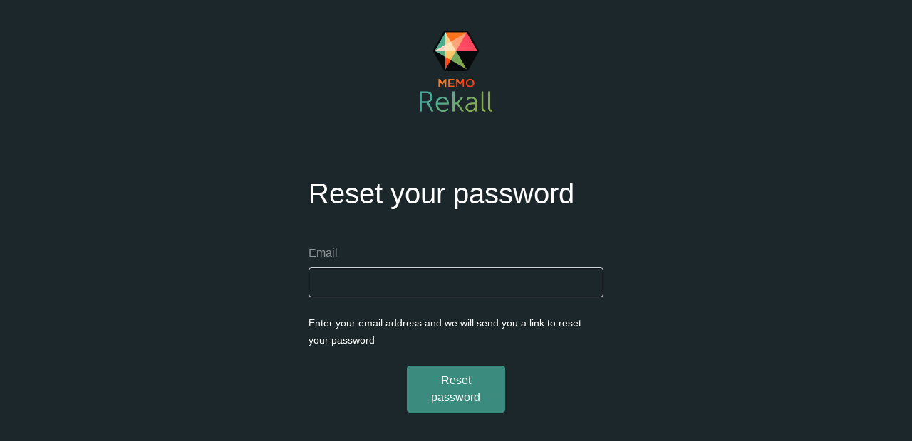

--- FILE ---
content_type: text/html; charset=UTF-8
request_url: https://projects.memorekall.com/reset-password
body_size: 763
content:
<!DOCTYPE html>
<html>
  <head>
    <meta charset="UTF-8">
    <meta http-equiv="Content-Security-Policy" content="upgrade-insecure-requests">
    <title>    Reset your password
</title>

          <link rel="stylesheet" href="/build/app.css">
    
    <script src="https://kit.fontawesome.com/1291d95447.js" crossorigin="anonymous"></script>

      <script src="/build/runtime.js" defer></script><script src="/build/vendors-node_modules_symfony_stimulus-bridge_dist_index_js-node_modules_bootstrap_dist_js_boo-90e2cd.js" defer></script><script src="/build/app.js" defer></script>
  
  <link rel="icon" type="image/x-icon" href="/build/images/favicon.ico" />

</head>

<body class="container col-10 col-md-8 m-auto">
<div class="position-relative d-flex flex-row align-items-center justify-content-center mb-5">
  <a href="/en" class="align-self-center">
    <img id="header-memorekall-logo" class="memorekall-logo" src="/build/images/MemoRekall.png">
  </a>

            </div>
  </div>

         <h1 class="m-auto mb-4 mt-4 col-6">
        Reset your password
    </h1>

    <div class="d-flex flex-column justify-content-center">

        <form name="reset_password_request_form" method="post" novalidate="novalidate">
            <div class="m-auto mb-2 mt-4 col-6">
                <div class="mb-3"><label for="reset_password_request_form_email" class="form-label required">Email</label><input type="email" id="reset_password_request_form_email" name="reset_password_request_form[email]" required="required" autocomplete="email" class="form-control" />        </div>
            </div>

            <div class="m-auto mb-4 mt-4 col-6">
                <small>
                    Enter your email address and we will send you a link to reset your password
                </small>
            </div>

            <button class="d-flex flex-column btn btn-primary m-auto mt-2 mb-4 col-2" type="submit">
                Reset password
            </button>

        <input type="hidden" id="reset_password_request_form__token" name="reset_password_request_form[_token]" value="df70907ba73a7a32b67b1b03c037.O8Z9na-Eq-Cx_-64hCIZDvEzXKuMW-ONH3KxwvsKLpg.dvAtxdjm-aSGl6X0y3JVZ8JSEJK8OKHjUDbl8YpMae19kk3TmOqbj_SYuw" /></form>
    </div>

    </body>
</html>


--- FILE ---
content_type: application/javascript
request_url: https://projects.memorekall.com/build/app.js
body_size: 5774
content:
(self["webpackChunk"] = self["webpackChunk"] || []).push([["app"],{

/***/ "./assets/controllers sync recursive ./node_modules/@symfony/stimulus-bridge/lazy-controller-loader.js! \\.(j|t)sx?$":
/*!*****************************************************************************************************************!*\
  !*** ./assets/controllers/ sync ./node_modules/@symfony/stimulus-bridge/lazy-controller-loader.js! \.(j|t)sx?$ ***!
  \*****************************************************************************************************************/
/***/ ((module, __unused_webpack_exports, __webpack_require__) => {

var map = {
	"./hello_controller.js": "./node_modules/@symfony/stimulus-bridge/lazy-controller-loader.js!./assets/controllers/hello_controller.js"
};


function webpackContext(req) {
	var id = webpackContextResolve(req);
	return __webpack_require__(id);
}
function webpackContextResolve(req) {
	if(!__webpack_require__.o(map, req)) {
		var e = new Error("Cannot find module '" + req + "'");
		e.code = 'MODULE_NOT_FOUND';
		throw e;
	}
	return map[req];
}
webpackContext.keys = function webpackContextKeys() {
	return Object.keys(map);
};
webpackContext.resolve = webpackContextResolve;
module.exports = webpackContext;
webpackContext.id = "./assets/controllers sync recursive ./node_modules/@symfony/stimulus-bridge/lazy-controller-loader.js! \\.(j|t)sx?$";

/***/ }),

/***/ "./node_modules/@symfony/stimulus-bridge/dist/webpack/loader.js!./assets/controllers.json":
/*!************************************************************************************************!*\
  !*** ./node_modules/@symfony/stimulus-bridge/dist/webpack/loader.js!./assets/controllers.json ***!
  \************************************************************************************************/
/***/ ((__unused_webpack_module, __webpack_exports__, __webpack_require__) => {

"use strict";
__webpack_require__.r(__webpack_exports__);
/* harmony export */ __webpack_require__.d(__webpack_exports__, {
/* harmony export */   "default": () => (__WEBPACK_DEFAULT_EXPORT__)
/* harmony export */ });
/* harmony default export */ const __WEBPACK_DEFAULT_EXPORT__ = ({
});

/***/ }),

/***/ "./node_modules/@symfony/stimulus-bridge/lazy-controller-loader.js!./assets/controllers/hello_controller.js":
/*!******************************************************************************************************************!*\
  !*** ./node_modules/@symfony/stimulus-bridge/lazy-controller-loader.js!./assets/controllers/hello_controller.js ***!
  \******************************************************************************************************************/
/***/ ((__unused_webpack_module, __webpack_exports__, __webpack_require__) => {

"use strict";
__webpack_require__.r(__webpack_exports__);
/* harmony export */ __webpack_require__.d(__webpack_exports__, {
/* harmony export */   "default": () => (/* binding */ _default)
/* harmony export */ });
/* harmony import */ var core_js_modules_es_object_set_prototype_of_js__WEBPACK_IMPORTED_MODULE_0__ = __webpack_require__(/*! core-js/modules/es.object.set-prototype-of.js */ "./node_modules/core-js/modules/es.object.set-prototype-of.js");
/* harmony import */ var core_js_modules_es_object_set_prototype_of_js__WEBPACK_IMPORTED_MODULE_0___default = /*#__PURE__*/__webpack_require__.n(core_js_modules_es_object_set_prototype_of_js__WEBPACK_IMPORTED_MODULE_0__);
/* harmony import */ var core_js_modules_es_object_get_prototype_of_js__WEBPACK_IMPORTED_MODULE_1__ = __webpack_require__(/*! core-js/modules/es.object.get-prototype-of.js */ "./node_modules/core-js/modules/es.object.get-prototype-of.js");
/* harmony import */ var core_js_modules_es_object_get_prototype_of_js__WEBPACK_IMPORTED_MODULE_1___default = /*#__PURE__*/__webpack_require__.n(core_js_modules_es_object_get_prototype_of_js__WEBPACK_IMPORTED_MODULE_1__);
/* harmony import */ var core_js_modules_es_object_to_string_js__WEBPACK_IMPORTED_MODULE_2__ = __webpack_require__(/*! core-js/modules/es.object.to-string.js */ "./node_modules/core-js/modules/es.object.to-string.js");
/* harmony import */ var core_js_modules_es_object_to_string_js__WEBPACK_IMPORTED_MODULE_2___default = /*#__PURE__*/__webpack_require__.n(core_js_modules_es_object_to_string_js__WEBPACK_IMPORTED_MODULE_2__);
/* harmony import */ var core_js_modules_es_reflect_construct_js__WEBPACK_IMPORTED_MODULE_3__ = __webpack_require__(/*! core-js/modules/es.reflect.construct.js */ "./node_modules/core-js/modules/es.reflect.construct.js");
/* harmony import */ var core_js_modules_es_reflect_construct_js__WEBPACK_IMPORTED_MODULE_3___default = /*#__PURE__*/__webpack_require__.n(core_js_modules_es_reflect_construct_js__WEBPACK_IMPORTED_MODULE_3__);
/* harmony import */ var core_js_modules_es_object_create_js__WEBPACK_IMPORTED_MODULE_4__ = __webpack_require__(/*! core-js/modules/es.object.create.js */ "./node_modules/core-js/modules/es.object.create.js");
/* harmony import */ var core_js_modules_es_object_create_js__WEBPACK_IMPORTED_MODULE_4___default = /*#__PURE__*/__webpack_require__.n(core_js_modules_es_object_create_js__WEBPACK_IMPORTED_MODULE_4__);
/* harmony import */ var core_js_modules_es_object_define_property_js__WEBPACK_IMPORTED_MODULE_5__ = __webpack_require__(/*! core-js/modules/es.object.define-property.js */ "./node_modules/core-js/modules/es.object.define-property.js");
/* harmony import */ var core_js_modules_es_object_define_property_js__WEBPACK_IMPORTED_MODULE_5___default = /*#__PURE__*/__webpack_require__.n(core_js_modules_es_object_define_property_js__WEBPACK_IMPORTED_MODULE_5__);
/* harmony import */ var core_js_modules_es_symbol_js__WEBPACK_IMPORTED_MODULE_6__ = __webpack_require__(/*! core-js/modules/es.symbol.js */ "./node_modules/core-js/modules/es.symbol.js");
/* harmony import */ var core_js_modules_es_symbol_js__WEBPACK_IMPORTED_MODULE_6___default = /*#__PURE__*/__webpack_require__.n(core_js_modules_es_symbol_js__WEBPACK_IMPORTED_MODULE_6__);
/* harmony import */ var core_js_modules_es_symbol_description_js__WEBPACK_IMPORTED_MODULE_7__ = __webpack_require__(/*! core-js/modules/es.symbol.description.js */ "./node_modules/core-js/modules/es.symbol.description.js");
/* harmony import */ var core_js_modules_es_symbol_description_js__WEBPACK_IMPORTED_MODULE_7___default = /*#__PURE__*/__webpack_require__.n(core_js_modules_es_symbol_description_js__WEBPACK_IMPORTED_MODULE_7__);
/* harmony import */ var core_js_modules_es_symbol_iterator_js__WEBPACK_IMPORTED_MODULE_8__ = __webpack_require__(/*! core-js/modules/es.symbol.iterator.js */ "./node_modules/core-js/modules/es.symbol.iterator.js");
/* harmony import */ var core_js_modules_es_symbol_iterator_js__WEBPACK_IMPORTED_MODULE_8___default = /*#__PURE__*/__webpack_require__.n(core_js_modules_es_symbol_iterator_js__WEBPACK_IMPORTED_MODULE_8__);
/* harmony import */ var core_js_modules_es_array_iterator_js__WEBPACK_IMPORTED_MODULE_9__ = __webpack_require__(/*! core-js/modules/es.array.iterator.js */ "./node_modules/core-js/modules/es.array.iterator.js");
/* harmony import */ var core_js_modules_es_array_iterator_js__WEBPACK_IMPORTED_MODULE_9___default = /*#__PURE__*/__webpack_require__.n(core_js_modules_es_array_iterator_js__WEBPACK_IMPORTED_MODULE_9__);
/* harmony import */ var core_js_modules_es_string_iterator_js__WEBPACK_IMPORTED_MODULE_10__ = __webpack_require__(/*! core-js/modules/es.string.iterator.js */ "./node_modules/core-js/modules/es.string.iterator.js");
/* harmony import */ var core_js_modules_es_string_iterator_js__WEBPACK_IMPORTED_MODULE_10___default = /*#__PURE__*/__webpack_require__.n(core_js_modules_es_string_iterator_js__WEBPACK_IMPORTED_MODULE_10__);
/* harmony import */ var core_js_modules_web_dom_collections_iterator_js__WEBPACK_IMPORTED_MODULE_11__ = __webpack_require__(/*! core-js/modules/web.dom-collections.iterator.js */ "./node_modules/core-js/modules/web.dom-collections.iterator.js");
/* harmony import */ var core_js_modules_web_dom_collections_iterator_js__WEBPACK_IMPORTED_MODULE_11___default = /*#__PURE__*/__webpack_require__.n(core_js_modules_web_dom_collections_iterator_js__WEBPACK_IMPORTED_MODULE_11__);
/* harmony import */ var stimulus__WEBPACK_IMPORTED_MODULE_12__ = __webpack_require__(/*! stimulus */ "./node_modules/stimulus/index.js");
function _typeof(obj) { "@babel/helpers - typeof"; if (typeof Symbol === "function" && typeof Symbol.iterator === "symbol") { _typeof = function _typeof(obj) { return typeof obj; }; } else { _typeof = function _typeof(obj) { return obj && typeof Symbol === "function" && obj.constructor === Symbol && obj !== Symbol.prototype ? "symbol" : typeof obj; }; } return _typeof(obj); }














function _classCallCheck(instance, Constructor) { if (!(instance instanceof Constructor)) { throw new TypeError("Cannot call a class as a function"); } }

function _defineProperties(target, props) { for (var i = 0; i < props.length; i++) { var descriptor = props[i]; descriptor.enumerable = descriptor.enumerable || false; descriptor.configurable = true; if ("value" in descriptor) descriptor.writable = true; Object.defineProperty(target, descriptor.key, descriptor); } }

function _createClass(Constructor, protoProps, staticProps) { if (protoProps) _defineProperties(Constructor.prototype, protoProps); if (staticProps) _defineProperties(Constructor, staticProps); return Constructor; }

function _inherits(subClass, superClass) { if (typeof superClass !== "function" && superClass !== null) { throw new TypeError("Super expression must either be null or a function"); } subClass.prototype = Object.create(superClass && superClass.prototype, { constructor: { value: subClass, writable: true, configurable: true } }); if (superClass) _setPrototypeOf(subClass, superClass); }

function _setPrototypeOf(o, p) { _setPrototypeOf = Object.setPrototypeOf || function _setPrototypeOf(o, p) { o.__proto__ = p; return o; }; return _setPrototypeOf(o, p); }

function _createSuper(Derived) { var hasNativeReflectConstruct = _isNativeReflectConstruct(); return function _createSuperInternal() { var Super = _getPrototypeOf(Derived), result; if (hasNativeReflectConstruct) { var NewTarget = _getPrototypeOf(this).constructor; result = Reflect.construct(Super, arguments, NewTarget); } else { result = Super.apply(this, arguments); } return _possibleConstructorReturn(this, result); }; }

function _possibleConstructorReturn(self, call) { if (call && (_typeof(call) === "object" || typeof call === "function")) { return call; } else if (call !== void 0) { throw new TypeError("Derived constructors may only return object or undefined"); } return _assertThisInitialized(self); }

function _assertThisInitialized(self) { if (self === void 0) { throw new ReferenceError("this hasn't been initialised - super() hasn't been called"); } return self; }

function _isNativeReflectConstruct() { if (typeof Reflect === "undefined" || !Reflect.construct) return false; if (Reflect.construct.sham) return false; if (typeof Proxy === "function") return true; try { Boolean.prototype.valueOf.call(Reflect.construct(Boolean, [], function () {})); return true; } catch (e) { return false; } }

function _getPrototypeOf(o) { _getPrototypeOf = Object.setPrototypeOf ? Object.getPrototypeOf : function _getPrototypeOf(o) { return o.__proto__ || Object.getPrototypeOf(o); }; return _getPrototypeOf(o); }


/*
 * This is an example Stimulus controller!
 *
 * Any element with a data-controller="hello" attribute will cause
 * this controller to be executed. The name "hello" comes from the filename:
 * hello_controller.js -> "hello"
 *
 * Delete this file or adapt it for your use!
 */

var _default = /*#__PURE__*/function (_Controller) {
  _inherits(_default, _Controller);

  var _super = _createSuper(_default);

  function _default() {
    _classCallCheck(this, _default);

    return _super.apply(this, arguments);
  }

  _createClass(_default, [{
    key: "connect",
    value: function connect() {
      this.element.textContent = 'Hello Stimulus! Edit me in assets/controllers/hello_controller.js';
    }
  }]);

  return _default;
}(stimulus__WEBPACK_IMPORTED_MODULE_12__.Controller);



/***/ }),

/***/ "./assets/app.js":
/*!***********************!*\
  !*** ./assets/app.js ***!
  \***********************/
/***/ ((__unused_webpack_module, __webpack_exports__, __webpack_require__) => {

"use strict";
__webpack_require__.r(__webpack_exports__);
/* harmony import */ var core_js_modules_web_timers_js__WEBPACK_IMPORTED_MODULE_0__ = __webpack_require__(/*! core-js/modules/web.timers.js */ "./node_modules/core-js/modules/web.timers.js");
/* harmony import */ var core_js_modules_web_timers_js__WEBPACK_IMPORTED_MODULE_0___default = /*#__PURE__*/__webpack_require__.n(core_js_modules_web_timers_js__WEBPACK_IMPORTED_MODULE_0__);
/* harmony import */ var pubsub_js__WEBPACK_IMPORTED_MODULE_1__ = __webpack_require__(/*! pubsub-js */ "./node_modules/pubsub-js/src/pubsub.js");
/* harmony import */ var pubsub_js__WEBPACK_IMPORTED_MODULE_1___default = /*#__PURE__*/__webpack_require__.n(pubsub_js__WEBPACK_IMPORTED_MODULE_1__);
/* harmony import */ var _styles_app_scss__WEBPACK_IMPORTED_MODULE_2__ = __webpack_require__(/*! ./styles/app.scss */ "./assets/styles/app.scss");
/* harmony import */ var _bootstrap__WEBPACK_IMPORTED_MODULE_3__ = __webpack_require__(/*! ./bootstrap */ "./assets/bootstrap.js");


/*
 * Welcome to your app's main JavaScript file!
 *
 * We recommend including the built version of this JavaScript file
 * (and its CSS file) in your base layout (base.html.twig).
 */
var $ = __webpack_require__(/*! jquery */ "./node_modules/jquery/dist/jquery.js"); // this "modifies" the jquery module: adding behavior to it
// the bootstrap module doesn't export/return anything


__webpack_require__(/*! bootstrap */ "./node_modules/bootstrap/dist/js/bootstrap.esm.js");

 // any CSS you import will output into a single css file (app.css in this case)
// import './styles/app.css';

 // start the Stimulus application


$(function () {
  $('select.choice-auto-submit').on('change', function () {
    $(this).parents('form').submit();
  });
});
$("document").ready(function () {
  setTimeout(function () {
    $(".flash-message:not(.alert-danger):not(.alert-warning)").remove();
  }, 5000); // 5 secs
});

/***/ }),

/***/ "./assets/bootstrap.js":
/*!*****************************!*\
  !*** ./assets/bootstrap.js ***!
  \*****************************/
/***/ ((__unused_webpack_module, __webpack_exports__, __webpack_require__) => {

"use strict";
__webpack_require__.r(__webpack_exports__);
/* harmony export */ __webpack_require__.d(__webpack_exports__, {
/* harmony export */   "app": () => (/* binding */ app)
/* harmony export */ });
/* harmony import */ var _symfony_stimulus_bridge__WEBPACK_IMPORTED_MODULE_0__ = __webpack_require__(/*! @symfony/stimulus-bridge */ "./node_modules/@symfony/stimulus-bridge/dist/index.js");
 // Registers Stimulus controllers from controllers.json and in the controllers/ directory

var app = (0,_symfony_stimulus_bridge__WEBPACK_IMPORTED_MODULE_0__.startStimulusApp)(__webpack_require__("./assets/controllers sync recursive ./node_modules/@symfony/stimulus-bridge/lazy-controller-loader.js! \\.(j|t)sx?$")); // register any custom, 3rd party controllers here
// app.register('some_controller_name', SomeImportedController);

/***/ }),

/***/ "./assets/styles/app.scss":
/*!********************************!*\
  !*** ./assets/styles/app.scss ***!
  \********************************/
/***/ ((__unused_webpack_module, __webpack_exports__, __webpack_require__) => {

"use strict";
__webpack_require__.r(__webpack_exports__);
// extracted by mini-css-extract-plugin


/***/ })

},
/******/ __webpack_require__ => { // webpackRuntimeModules
/******/ var __webpack_exec__ = (moduleId) => (__webpack_require__(__webpack_require__.s = moduleId))
/******/ __webpack_require__.O(0, ["vendors-node_modules_symfony_stimulus-bridge_dist_index_js-node_modules_bootstrap_dist_js_boo-90e2cd"], () => (__webpack_exec__("./assets/app.js")));
/******/ var __webpack_exports__ = __webpack_require__.O();
/******/ }
]);
//# sourceMappingURL=[data-uri]